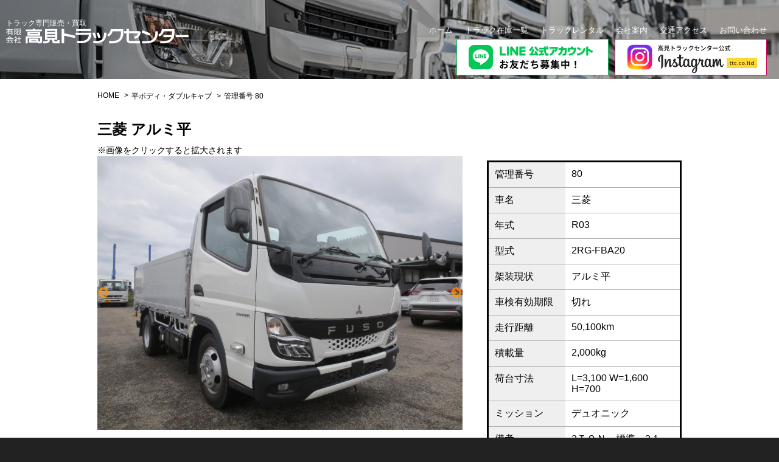

--- FILE ---
content_type: text/html; charset=UTF-8
request_url: http://takamitruck.com/truckdetail.php?truck_id=80
body_size: 18678
content:
<!DOCTYPE html>
<html lang="ja">
<head>
<meta charset="UTF-8">
<title>三菱 アルミ平 | 高見トラックセンター│車両詳細</title>
<meta http-equiv="X-UA-Compatible" content="IE=edge,chrome=1">
<meta name="viewport" content="width=device-width,initial-scale=1">
<link rel="stylesheet" href="css/ress.css">
<link rel="stylesheet" href="css/style.css">
<link rel="stylesheet" href="css/detail.css">
<script src="https://cdnjs.cloudflare.com/ajax/libs/jquery/3.2.1/jquery.min.js"></script>
<link rel="stylesheet" href="https://cdnjs.cloudflare.com/ajax/libs/drawer/3.1.0/css/drawer.min.css">
<script src="https://cdnjs.cloudflare.com/ajax/libs/drawer/3.1.0/js/drawer.min.js"></script>
<link rel="stylesheet" href="https://cdn.jsdelivr.net/jquery.slick/1.6.0/slick.css">
<link rel="stylesheet" href="https://cdn.jsdelivr.net/jquery.slick/1.6.0/slick-theme.css">
<script src="https://cdn.jsdelivr.net/jquery.slick/1.6.0/slick.min.js"></script>
<script src="/js/iscroll.js"></script>
<script src="/js/hum.js"></script>
<script src="/js/slider.js"></script>
<script src="/js/top.js"></script>
<script src="/js/loupe.js"></script>
<style>

.square_btn{
    display: inline-block;
    padding: 1em 1em;
    text-decoration: none;
    background: #FF6600;/*ボタン色*/
    color: #FFF;
    border-bottom: solid 4px #FF6600;
    border-radius: 2px;
}
.square_btn:active {/*ボタンを押したとき*/
    -ms-transform: translateY(4px);
    -webkit-transform: translateY(4px);
    transform: translateY(4px);/*下に動く*/
    border-bottom: none;/*線を消す*/
}

.panorama_none{
background : #ccc;
opacity : 0.8;
color : #3c3c3c;
    border-bottom: solid 4px #ccc;
pointer-events : none;
}


.p360 {
    position: relative;
    width: 100%;
    margin: 30px 0 20px;
    text-align: center;
    border: 1px solid #000;
    padding: 10px 0;
}
.p360 p {
    color: #000;
    font-size: 20px;
}
.p360 p span {
    display: block;
    font-size: 12px;
}

/*slick setting*/
.slick-prev {
    left:0px;
}
.slick-next {
    right:0px;
}
.slick-prev:before,
.slick-next:before{
  color:#FF9300;
}
/*20230629追記*/
.bottom_form.hp_line-btn {
  background-color: #fff !important;
  color: #000;
  border: 3px solid #06C755;
}

.bottom_form.hp_line-btn span {
  position: relative;
  padding-left: 34px;
  display: block;
}

.bottom_form.hp_line-btn span:before {
  position: absolute;
  content: '';
  background: url(/detail_images/LINE_Brand_icon.png) no-repeat;
  background-size: contain;
  width: 28px;
  height: 28px;
  top: -2px;
  left: 50%;
  transform: translateX(calc(-50% - 92px));
  display: inline-block;
}
       /* 20230802　追記 */
        .d_list_label {
            margin-top: 24px;
        }

        .d_list_label .label {
            color: #fff;
            display: inline-block;
            padding: 14px 0;
            width: 32%;
            text-align: center;
        }

        .d_list_label .label.label-tpro {
            background-color: #1970C0;
        }

        .d_list_label .label.label-tplus {
            background-color: #E82931;
        }

        @media screen and (max-width: 500px) {
            .d_list_label {
                text-align: center;
            }

            .d_list_label .label {
                width: 180px;
            }
            .detail_area .d_list_label a {
                padding: 0;
            }
        }



</style>

<!-- Google Tag Manager -->
<script>(function(w,d,s,l,i){w[l]=w[l]||[];w[l].push({'gtm.start':
new Date().getTime(),event:'gtm.js'});var f=d.getElementsByTagName(s)[0],
j=d.createElement(s),dl=l!='dataLayer'?'&l='+l:'';j.async=true;j.src=
'https://www.googletagmanager.com/gtm.js?id='+i+dl;f.parentNode.insertBefore(j,f);
})(window,document,'script','dataLayer','GTM-563KW69');</script>
<!-- End Google Tag Manager -->
</head>

<body>
<!-- Google Tag Manager (noscript) -->
<noscript><iframe src="https://www.googletagmanager.com/ns.html?id=GTM-563KW69"
height="0" width="0" style="display:none;visibility:hidden"></iframe></noscript>
<!-- End Google Tag Manager (noscript) -->
  <section class="contents01 detail">
    <header>
  <h1><a href="/"><span>トラック専門販売・買取</span><img src="/images/syamei_w.png" alt="有限会社高見トラックセンター"></a></h1>
  <nav class="nav_pc">
    <ul>
      <li><a href="/">ホーム</a></li>
      <li><a href="/category/">トラック在庫一覧</a></li>
      <li><a href="/rentalcar/">トラックレンタル</a></li>
      <li><a href="/company/">会社案内</a></li>
      <li><a href="/company#access">交通アクセス</a></li>
      <li><a href="/contact/">お問い合わせ</a></li>
    </ul>
  </nav>

  <div class="drawer drawer--right">
    <button type="button" class="drawer-toggle drawer-hamburger">
      <span class="sr-only">toggle navigation</span>
      <span class="drawer-hamburger-icon"></span>
    </button>

    <nav class="drawer-nav">
      <ul class="drawer-menu">
        <li><a href="/">ホーム</a></li>
        <li><a href="/category/">トラック在庫一覧</a></li>
        <li><a href="/rentalcar/">トラックレンタル</a></li>
        <li><a href="/company/">会社案内</a></li>
        <li><a href="/company#access">交通アクセス</a></li>
        <li><a href="/contact/">お問い合わせ</a></li>
      </ul>
    </nav>
  </div>

  <!-- <div class="bnr_online">
    <a href="/line_page/"><img src="/images/bnr_line01.png" style="top: 34px;"></a>
  </div> -->

  <div class="bnr_online">
    <a href="/line_page/"><img src="/images/bnr_line1.png" width="250" height="60" class="line"></a>
    <a href="https://www.instagram.com/ttc.co.ltd/?hl=ja" target="_blank"><img src="/images/bnr_insta2.png" width="250" height="60" class="insta"></a>
  </div>

</header>


    <div class="breadcrumb">
      <ul>
        <li><a href="/">HOME</a>&nbsp;&gt;</li>
        <li><a href="/category.php?cat_id=2">平ボディ・ダブルキャブ</a>&nbsp;&gt;</li>
        <li>管理番号&nbsp;80</li>
      </ul>
    </div>

    <section class="detail_area">
      <section class="d_left">
      <h2 class="d_title">三菱 アルミ平</h2>
      <p class="zoom-text">※画像をクリックすると拡大されます</p>
        <div id="d_wrap">
          <ul id="slider">
                      <li class="slide-item"><img src="/timg/80/size003/img01.jpg?20260118130449" alt="トラック画像" class="zoom"></li>
                        <li class="slide-item"><img src="/timg/80/size003/img02.jpg?20260118130449" alt="トラック画像" class="zoom"></li>
                        <li class="slide-item"><img src="/timg/80/size003/img03.jpg?20260118130449" alt="トラック画像" class="zoom"></li>
                        <li class="slide-item"><img src="/timg/80/size003/img04.jpg?20260118130449" alt="トラック画像" class="zoom"></li>
                        <li class="slide-item"><img src="/timg/80/size003/img05.jpg?20260118130449" alt="トラック画像" class="zoom"></li>
                        <li class="slide-item"><img src="/timg/80/size003/img06.jpg?20260118130449" alt="トラック画像" class="zoom"></li>
                        <li class="slide-item"><img src="/timg/80/size003/img07.jpg?20260118130449" alt="トラック画像" class="zoom"></li>
                        <li class="slide-item"><img src="/timg/80/size003/img08.jpg?20260118130449" alt="トラック画像" class="zoom"></li>
                        <li class="slide-item"><img src="/timg/80/size003/img09.jpg?20260118130449" alt="トラック画像" class="zoom"></li>
                        <li class="slide-item"><img src="/timg/80/size003/img10.jpg?20260118130449" alt="トラック画像" class="zoom"></li>
                        <li class="slide-item"><img src="/timg/80/size003/img11.jpg?20260118130449" alt="トラック画像" class="zoom"></li>
                        <li class="slide-item"><img src="/timg/80/size003/img12.jpg?20260118130449" alt="トラック画像" class="zoom"></li>
                        <li class="slide-item"><img src="/timg/80/size003/img13.jpg?20260118130449" alt="トラック画像" class="zoom"></li>
                        <li class="slide-item"><img src="/timg/80/size003/img14.jpg?20260118130449" alt="トラック画像" class="zoom"></li>
                        <li class="slide-item"><img src="/timg/80/size003/img15.jpg?20260118130449" alt="トラック画像" class="zoom"></li>
                        <li class="slide-item"><img src="/timg/80/size003/img16.jpg?20260118130449" alt="トラック画像" class="zoom"></li>
                        <li class="slide-item"><img src="/timg/80/size003/img17.jpg?20260118130449" alt="トラック画像" class="zoom"></li>
                        <li class="slide-item"><img src="/timg/80/size003/img18.jpg?20260118130449" alt="トラック画像" class="zoom"></li>
                        <li class="slide-item"><img src="/timg/80/size003/img19.jpg?20260118130449" alt="トラック画像" class="zoom"></li>
                      </ul>
          <ul id="thumbnail_slider">
                      <li class="thumbnail-item"><img src="/timg/80/size004/img01.jpg?20260118130449" alt="画像"></li>
                        <li class="thumbnail-item"><img src="/timg/80/size004/img02.jpg?20260118130449" alt="画像"></li>
                        <li class="thumbnail-item"><img src="/timg/80/size004/img03.jpg?20260118130449" alt="画像"></li>
                        <li class="thumbnail-item"><img src="/timg/80/size004/img04.jpg?20260118130449" alt="画像"></li>
                        <li class="thumbnail-item"><img src="/timg/80/size004/img05.jpg?20260118130449" alt="画像"></li>
                        <li class="thumbnail-item"><img src="/timg/80/size004/img06.jpg?20260118130449" alt="画像"></li>
                        <li class="thumbnail-item"><img src="/timg/80/size004/img07.jpg?20260118130449" alt="画像"></li>
                        <li class="thumbnail-item"><img src="/timg/80/size004/img08.jpg?20260118130449" alt="画像"></li>
                        <li class="thumbnail-item"><img src="/timg/80/size004/img09.jpg?20260118130449" alt="画像"></li>
                        <li class="thumbnail-item"><img src="/timg/80/size004/img10.jpg?20260118130449" alt="画像"></li>
                        <li class="thumbnail-item"><img src="/timg/80/size004/img11.jpg?20260118130449" alt="画像"></li>
                        <li class="thumbnail-item"><img src="/timg/80/size004/img12.jpg?20260118130449" alt="画像"></li>
                        <li class="thumbnail-item"><img src="/timg/80/size004/img13.jpg?20260118130449" alt="画像"></li>
                        <li class="thumbnail-item"><img src="/timg/80/size004/img14.jpg?20260118130449" alt="画像"></li>
                        <li class="thumbnail-item"><img src="/timg/80/size004/img15.jpg?20260118130449" alt="画像"></li>
                        <li class="thumbnail-item"><img src="/timg/80/size004/img16.jpg?20260118130449" alt="画像"></li>
                        <li class="thumbnail-item"><img src="/timg/80/size004/img17.jpg?20260118130449" alt="画像"></li>
                        <li class="thumbnail-item"><img src="/timg/80/size004/img18.jpg?20260118130449" alt="画像"></li>
                        <li class="thumbnail-item"><img src="/timg/80/size004/img19.jpg?20260118130449" alt="画像"></li>
                      </ul>
        </div><!-- d_wrap -->
        <div class="p360">
          <p>360゜パノラマ<span>画像をドラッグすることで車内を 360゜ご覧いただけます。</span></p><br />

            <a href="panorama.php?truck_id=80&p=room" target="_blank" class="square_btn ">室内360°を見る</span></a>
            
             <a href="panorama.php?truck_id=80&p=carrier" target="_blank" class="square_btn ">荷台内360°を見る</span></a>
        </div>
     
        <div class="d_list_info">
          <a href="/timg/80/pdf/FBA20-590862.pdf"><img src="/detail_images/pdf_icon.png" alt="詳細情報を見る">詳細情報を見る</a>                              <a href="/timg/80/pdf2/FBA20-590862.pdf" class=""><img src="detail_images/pdf_icon.png" alt="車検証を表示">車検証を表示</a>
                            <a href="/photo_list.php?truck_id=80" target="_blank"><img src="detail_images/icon_photo.png" alt="写真を印刷する">写真を印刷する</a>
        </div>

            <div class="d_list_label">
                <a href="/pdf/T-protect.pdf" target="_blank"><p class="label label-tpro">T-PROTECT</p></a>
            </div>



      </section>
<script>
      $('.zoom').click(function () {
        if($(this).hasClass('zoomed')){      
            $('.zoomContainer').remove();
            $(this).removeClass('zoomed');           
        }else{
            $(this).elevateZoom({
                zoomType: "lens",
                lensShape: "round",
                lensSize: 300
            });
            $(this).addClass('zoomed');          
        }
    });

</script>
      <style>
        .zoom-text{
          color: #000;
          font-size: 14px;
        }
        .zoom {
    cursor:-webkit-zoom-in;
    cursor:-moz-zoom-in;
    cursor:zoom-in;
}
.zoomLens{
  width: 250px !important;
  height: 250px !important;
        }

@media screen and (max-width: 650px){
          .zoomLens,.zoom-text{
            display: none !important;
          }
        }
      </style>

      <section class="d_right">
        <div class="d_right_info">
        <dl>
          <dt>管理番号</dt><dd>80</dd>
                  <dt>車名</dt><dd>三菱</dd>
          <dt>年式</dt><dd>R03</dd>
          <dt>型式</dt><dd>2RG-FBA20</dd>
          <dt>架装現状</dt><dd>アルミ平</dd>
                    <dt>車検有効期限</dt><dd>切れ</dd>
          <dt>走行距離</dt><dd>50,100km</dd>
                     <dt>積載量</dt><dd>2,000kg</dd>
          <dt>荷台寸法</dt><dd>L=3,100 W=1,600 H=700</dd>
          <dt>ミッション</dt><dd>デュオニック</dd>
          <dt>備考</dt><dd>2ＴＯＮ　標準　3.1Ｍ　アルミ平　オートマ車<br>70ｃｍアルミブロック</dd>
        </dl>
       </div>

        <div class="d_right_bottom">
          <p>トラック売買に関するお問い合わせ</p>                   <p>
            <span>お電話でのお問い合わせは</span>
            <a href="tel:0764355116"><img src="images/call_icon_b.png" alt="電話番号">076-435-5116</a>
            <span>受付時間<br>8:00～18:00（月〜金）<br>8:00～16:00（土曜日）</span>
          </p>
          <a href="javascript:void(0);" class="bottom_form" id="bottom_form">WEBからお問い合わせ&nbsp;&gt;<span>お申し込み・お見積もりもこちらから</span></a>
          <a href="https://page.line.me/842vwhij?openQrModal=true" class="bottom_form hp_line-btn">LINEからお問い合わせ&nbsp;&gt;<span>お問い合わせはこちらから</span></a>
<script>
  function submitAction(url) {
  $('form').attr('action', url);
}
</script> 
 <script>
  $('#bottom_form').click(function()
  {
    var q = 
'★購入のお問い合わせ\n'+    '管理番号：'+$('input[name=truckm_int_truck_num]').val()+"\n"+
    '車　名　：'+$('input[name=truckm_txt_truck_shape]').val()+"\n"+
    '形　状　：'+$('input[name=truckm_txt_truck_name]').val()+"\n"+
    '年　式　：'+$('input[name=truckm_txt_truck_year]').val()+"\n"+
    '型　式　：'+$('input[name=truckm_txt_truck_form]').val()+"\n"+
    '走行距離：'+$('input[name=truckm_int_truck_mileage]').val()+"\n";
    $('input[name=お問い合わせ車]').val(q);
    $('#form').submit();return false;
  });
</script>
<script>
  $('#online').click(function()
  {
    var q = 
    '★オンライン商談\n'+
'★オンライン商談 (購入のお問い合わせ)\n'+    '管理番号：'+$('input[name=truckm_int_truck_num]').val()+"\n"+
    '車　名　：'+$('input[name=truckm_txt_truck_shape]').val()+"\n"+
    '形　状　：'+$('input[name=truckm_txt_truck_name]').val()+"\n"+
    '年　式　：'+$('input[name=truckm_txt_truck_year]').val()+"\n"+
    '型　式　：'+$('input[name=truckm_txt_truck_form]').val()+"\n"+
    '走行距離：'+$('input[name=truckm_int_truck_mileage]').val()+"\n";
    $('input[name=お問い合わせ車]').val(q);
    $('#form').submit();return false;
  });
</script>
<form>
<input type="hidden" name="truckm_int_truck_num" value="80">
<input type="hidden" name="truckm_txt_truck_shape" value="アルミ平">
<input type="hidden" name="truckm_txt_truck_name" value="三菱">
<input type="hidden" name="truckm_txt_truck_year" value="R03">
<input type="hidden" name="truckm_txt_truck_form" value="2RG-FBA20">
<input type="hidden" name="truckm_int_truck_mileage" value="50100">
</form>
<form method="POST" action="/contact/" id="form">
<input type="hidden" name="お問い合わせ車" value="">
<input type="hidden" name="目的" value="購入希望"></form>
        </div>
      </section>
    </section><!-- detail_area -->
                          <span class="d_back"><a href="/category.php?cat_id=">トラック 一覧に戻る</a></span>
              </section>

  </section>

  
    <footer>
  <div class="f_left">
    <h2><a href="/"><img src="/images/logo.png" alt="有限会社高見トラックセンター"></a></h2>
    <div class="f_info">
      <span><img src="/images/call_icon.png" alt="電話番号"></span>
      <div>
        <p>076-435-5116<span>受付時間<br>
        8:00～18:00（月〜金）<br>
8:00～16:00（土曜日）<br>
定休日<br>
第2、第4土曜・日曜・祝日
</span></p>
      </div>
    </div>
    <div class="f_info">
      <span><img src="/images/fax_icon.png" alt="FAX番号"></span>
      <div>
        <p>076-435-5117<span>24時間受付</span></p>
      </div>
    </div>
  <span class="f_add">〒930-2226&nbsp;富山市八町7963</span>
  <h3><img src="/images/syamei_w.png" alt="有限会社高見トラックセンター"></h3>
  </div>
  <div class="f_right">
    <a href="/contact/" class="f_mail"><img src="/images/mail_icon.png" alt="お問い合わせ">お問い合わせ</a>
    <ul>
      <li><a href="/company/">会社案内</a></li>
      <li><a href="/company/#access">交通アクセス</a></li>
      <li><a href="/privacy/">プライバシーポリシー</a></li>
    </ul>
  </div>
  <div class="copy"><small>Copylight &copy; Takami Truck Center. All rights reserved.</small></div>

  <div class="page_top">
    <p id="pageTop"><a href="#"><span>TOP</span></a></p>
  </div>
</footer>




</body>
</html>

--- FILE ---
content_type: text/css
request_url: http://takamitruck.com/css/style.css
body_size: 38576
content:
@charset "utf-8";
body{
	font-family : -apple-system, BlinkMacSystemFont, "Helvetica Neue", YuGothic, "ヒラギノ角ゴ ProN W3", Hiragino Kaku Gothic ProN, Arial, "メイリオ", Meiryo, sans-serif;
	background : #222222;
}
h1,h2,h3,h4,p,a,li,dt,dd{
	color : #fff;
}
li{
	list-style : none;
}
a{
	text-decoration : none;
}
a:hover{
	color : #FF9300;
}
.contents01,
.contents02,
.contents03,
.contents04,
.contents05,
.contents06,
footer{
	position : relative;
	width : 1280px;
	height : auto;
	margin : 0 auto;
	overflow : hidden;
	background : #000000;
	padding-bottom : 100px;
}
.contents05{
	background : #222222;
}
.contents01 h2,
.contents03 h2,
.contents04 h2{
	text-align : center;
	margin : 0 0 30px 0;
	font-size : 36px;
	letter-spacing : 0.4em;
}
/* topへ戻る */
#pageTop{
	position : fixed;/* 20181102 */
	width : 0;
	height : 0;
	border-style : solid;
	border-width : 0 0 80px 80px;
	border-color : transparent transparent #b26500 transparent;
	bottom : 0;
	right : 0;
	cursor : pointer;
	z-index: 2;
}
#pageTop span {
	position : absolute;
	right : 12px;
	bottom : -65px;
	font-size : 14px;
}
.sp{
	display : none;
}
/* contents01 */
.drawer.drawer--right{
	display : none;
}
/*.top .contents01{
	position : relative;
	padding-bottom : 100px;
	background : url("../images/TOP_HEADER.png")no-repeat;
	background-color : #000;
}*/
section.top_contents {
    position: relative;
    top: -130px;
}
.contents01 h2{
	margin : 0 0 20px 0;
}
header{
	position : relative;
	overflow : hidden;
	display : flex;
	display : -ms-flexbox; /* IE10 */
	display : -webkit-box; /* Android4.3以下、Safari3.1～6.0 */
	display : -webkit-flex; /* Safari6.1以降 */
	width : 100%;
	height : 130px;
	padding : 30px 10px 45px;
	z-index: 100;
}
header h1:first-child{
	margin-right : auto;
}
header h1{
	position : relative;
}
header h1 a:hover{
	color : #fff;
}
header h1 a span{
	position : relative;
	display : block;
	font-size : 12px;
	font-weight : normal;
}
header nav{
	position : relative;
	margin-top : 10px;
}
header nav ul{
	position : relative;
	display : flex;
	display : -ms-flexbox; /* IE10 */
	display : -webkit-box; /* Android4.3以下、Safari3.1～6.0 */
	display : -webkit-flex; /* Safari6.1以降 */
	justify-content : flex-end;
	-ms-flex-pack : flex-end; /* IE10 */
	-webkit-box-pack : flex-end; /* Android4.3以下、Safari3.1～6.0 */
	-webkit-justify-content : flex-end; /* Safari6.1以降 */
}
header nav ul li{
	padding : 0 10px;
}
header nav ul li a{
	font-size : 13px;
}

/*slider スタイル追記*/
.top .contents01 .top_contents01 {
    position: relative;
    top: -420px;
	z-index: 10;
	margin-bottom: -420px;
}
.slider_logo {
    position: absolute;
    z-index: 10;
    top: 65%;
    left: 50%;
    transform: translateX(-50%);
    -webkit-transform: translateX(-50%);
    -ms-transform: translateX(-50%);
    text-align: center;
	width: 180px;
}
/*.top_contents .slick-next {
    right: 10px;
	z-index: 20;
}
.top_contents .slick-prev {
    left: 10px;
    z-index: 20;
}

.top_contents .slick-arrow:before{
content:""!important;
width: 30px!important;
height: 30px!important;
position: absolute;
top: 0;
left: 0;
}

.top_contents .slick-next:before{
	left: -30px;
	width: 30px;
	height: 30px;
	border-top: 1px solid #CCC571;
	border-right: 1px solid #CCC571;
	-webkit-transform: rotate(45deg);
	transform: rotate(45deg);
}

.slick-prev:before{
	left: 10px;
    border-top: 1px solid #CCC571;
    border-right: 1px solid #CCC571;
    -webkit-transform: rotate(-135deg);
    transform: rotate(-135deg);
}*/

div#bg_bottom {
    background: -moz-linear-gradient(top, rgba(0, 0, 0, 0.1), #000 35%);
    background: -webkit-linear-gradient(top, rgba(0, 0, 0, 0.1), #000 35%);
    background: linear-gradient(to bottom, rgba(0, 0, 0, 0.1), #000 35%);
    width: 100%;
    position: absolute;
    padding-bottom: 12%;
    bottom: -3rem;
	z-index: 1;
}

/*スライダー ズーム*/
section#top_contents {
    position: relative;
    top: -130px;
}
.mv01 {
	margin-bottom: 16rem;
  }
  @media only screen and (max-width: 1024px) {
	.mv01 {
	  margin-bottom: 8rem;
	}
  }
  .mv01 .l-inner {
	padding-bottom: 0;
  }
  .mv01 .swiper-fade .swiper-slide {
	-webkit-transition-property: opacity, -webkit-transform !important;
	transition-property: opacity, -webkit-transform !important;
	transition-property: opacity, transform !important;
	transition-property: opacity, transform, -webkit-transform !important;
	pointer-events: none;
  }
  .mv01 .swiper-fade .swiper-slide-active {
	pointer-events: auto;
  }
  .mv01 .swiper-pagination {
	top: 22rem !important;
  }
  .mv01 .swiper-pagination-bullet {
	display: block;
	width: 3px;
	height: 4rem;
	cursor: pointer;
	-webkit-transition: var(.8s var(--easing));
	transition: var(.8s var(--easing));
	background-color: rgba(255, 255, 255, 0.4);
	border-radius: unset;
  }
  .mv01 .swiper-pagination-bullet:not(:first-child) {
	margin-top: 0.8rem;

  }
  .mv01 .swiper-pagination-bullet-active {
	background-color: #bbb577;
  }
  .mv01 .slide-media {
	height: 800px;
  }
  @media only screen and (max-width: 1024px) {
	.mv01 .slide-media {
	  height: max(70vh, 70vw);
	}
  }
  .mv01 .slide-media img {
	-webkit-transition: 7s 1s ease-out;
	transition: 7s 1s ease-out;
  }
  .slide-media img {
    position: absolute;
    top: 0;
    left: 0;
    width: 100%;
    height: 100%;
    -o-object-fit: cover;
    object-fit: cover;
	}
  .mv01 .slide-title {
	width: 100%;
	font-size: 3.5rem;
    font-weight: bold;
    line-height: 1.5;
    position: absolute;
    left: 0;
    bottom: 40%;
    text-align: center;
    color: #fff;
	letter-spacing: 1px;
	text-shadow: 1px 2px 9px #1a1a1a;
  }
  .mv01 .slide-title span{
	font-size: 1.2rem;
	display: block;
	letter-spacing: 2px;
	padding-top: 1rem;
  }
  @media only screen and (max-width: 599px) {
	.mv01 .slide-title {
	  font-size: 1.8rem;
	}
	.mv01 .slide-title span {
		font-size: 0.8rem;
	}
	div#bg_bottom {
		bottom: -0.5rem;
	}

  }
  @media only screen and (max-width: 400px) {
	.mv01 .slide-title {
		bottom: 40%;
	  }
  }
  .mv01 .swiper-slide[class*=-active] .slide-media img {
	-webkit-transition-delay: 0s;
			transition-delay: 0s;
	-webkit-transform: scale(1.05);
			transform: scale(1.05);
  }
  .mv01 .swiper-slide[class*=-active] .slide-title {
	-webkit-animation: mv01-fadeIn 2s 0.5s cubic-bezier(.2, 1, .2, 1) both;
			animation: mv01-fadeIn 2s 0.5s cubic-bezier(.2, 1, .2, 1) both;
  }

  @-webkit-keyframes mv01-fadeIn {
	0% {
	  -webkit-transform: scale(0.5);
			  transform: scale(0.5);
	  opacity: 0;
	  -webkit-filter: blur(300px);
			  filter: blur(300px);
	}
	100% {
	  -webkit-transform: scale(1);
			  transform: scale(1);
	  opacity: 1;
	  -webkit-filter: blur(0);
			  filter: blur(0);
	}
  }
  @keyframes mv01-fadeIn {
	0% {
	  -webkit-transform: scale(0.5);
			  transform: scale(0.5);
	  opacity: 0;
	  -webkit-filter: blur(300px);
			  filter: blur(300px);
	}
	100% {
	  -webkit-transform: scale(1);
			  transform: scale(1);
	  opacity: 1;
	  -webkit-filter: blur(0);
			  filter: blur(0);
	}
  }

.slide-media img.sp-only {
	display: none;
}
@media screen and (max-width: 768px){
	.slide-media img.sp-none {
		display: none;
	}
	.slide-media img.sp-only {
		display: block;
	}
	section.top_contents {
		height: 70vh;
	}
	.slider_logo {
		position: absolute;
		z-index: 10;
		right: unset;
	}
	.slider_logo img {
		width: 120px;
	}
	.swiper-pagination {
		display: none;
	}
}
/*slider スタイル追記ここまで*/

.contents01 .top_contents01 .hb_01{
	/*background : url("../images/truck_back_g.png")no-repeat;*/
	background-position : 160px -50px;
	padding-top : 30px;
}
.contents01 .top_contents01 .hb_01 ul{
	position : relative;
	display : flex;
	display : -ms-flexbox; /* IE10 */
	display : -webkit-box; /* Android4.3以下、Safari3.1～6.0 */
	display : -webkit-flex; /* Safari6.1以降 */
	flex-wrap : wrap;
	-webkit-flex-wrap : wrap; /* for old webkit browser */
	-ms-flex-wrap : wrap; /* for IE10 */
	width : 740px;
	margin : 0 auto;
}
.contents01 .top_contents01 .hb_01 ul li{
	position : relative;
	width : 25%;
	height : auto;
	margin : 0;
	padding : 5px
}
.contents01 .top_contents01 .hb_01 ul li a{
	display : block;
	color : #fff;
	font-weight : bold;
	width : 100%;;
	height : auto;
}
.contents01 .top_contents01 .hb_01 ul li a:hover{
	outline : 2px solid #FF9300;
}
.contents01 .top_contents01 .hb_01 ul li a,
.contents01 .top_contents01 .hb_02 ul li a{
	display : inline-block;
	vertical-align : middle;
	-webkit-transform : perspective(1px) translateZ(0);
	transform : perspective(1px) translateZ(0);
	box-shadow : 0 0 1px rgba(0, 0, 0, 0);
	position : relative;
	-webkit-transition-property : color;
	transition-property : color;
	-webkit-transition-duration : 0.3s;
	transition-duration : 0.3s;
}
.contents01 .top_contents01.cate_list .hb_01 ul li a,
.contents01 .top_contents01.cate_list .hb_02 ul li a{
	outline : 1px solid #ccc;
}
.contents01 .top_contents01.cate_list .hb_01 ul li a:hover,
.contents01 .top_contents01.cate_list .hb_02 ul li a:hover{
	outline : 2px solid #FF9300;
}
.contents01 .top_contents01 .hb_01 ul li a:hover:before,
.contents01 .top_contents01 .hb_01 ul li a:focus:before,
.contents01 .top_contents01 .hb_01 ul li a:active:before,
.contents01 .top_contents01 .hb_02 ul li a:hover:before,
.contents01 .top_contents01 .hb_02 ul li a:focus:before,
.contents01 .top_contents01 .hb_02 ul li a:active:before{
	-webkit-transform : scaleY(1);
	transform : scaleY(1)
}
.contents01 .top_contents01 .hb_01 ul li a:before,
.contents01 .top_contents01 .hb_02 ul li a:before{
	content : "";
	position : absolute;
	z-index : 1;
	top : 0;
	left : 0;
	right : 0;
	bottom : 0;
	background : #222222;
	opacity : 0.5;
	-webkit-transform : scaleY(0);
	transform : scaleY(0);
	-webkit-transform-origin : 50% 100%;
	transform-origin : 50% 100%;
	-webkit-transition-property : transform;
	transition-property : transform;
	-webkit-transition-duration : 0.3s;
	transition-duration : 0.3s;
	-webkit-transition-timing-function : ease-out;
	transition-timing-function : ease-out;
}
.contents01 .top_contents01 .hb_01 ul li a:hover{
	color: #FF9300;
}
[class^="hvr-"]{
	cursor : pointer;
	text-decoration : none;
	color : #666;
	-webkit-tap-highlight-color : rgba(0,0,0,0);
	-webkit-font-smoothing : antialiased;
	-moz-osx-font-smoothing : grayscale;
}
.contents01 .top_contents01 .hb_01 ul li a span{
	position : relative;
	display : block;
	width : 100%;
	font-size : 11px;
	text-align : center;
	background : #6C6C6C;
	padding : 2px 0;
}
.contents01 .top_contents01 .hb_01 ul li a img{
	position : relative;
	display : block;
	width : 100%;
	height : auto;
}
.contents01 .top_contents01 .hb_02{
	margin : 5px 0 50px 0;
}
.contents01 .top_contents01 .hb_02 ul{
	position : relative;
	display : flex;
	display : -ms-flexbox; /* IE10 */
	display : -webkit-box; /* Android4.3以下、Safari3.1～6.0 */
	display : -webkit-flex; /* Safari6.1以降 */
	justify-content : space-between;
	-webkit-justify-content : space-between;  /* Safari etc. */
	-ms-justify-content : space-between;  /* IE10 */
	width : 730px;
	height : auto;
	margin : 0 auto;
}
.contents01 .top_contents01 .hb_02 ul li{
	position : relative;
	width : 50%;
	height : auto;
}
.contents01 .top_contents01 .hb_02 ul li:first-child{
	padding-right : 5px;
}
.contents01 .top_contents01 .hb_02 ul li:last-child{
	padding-left : 5px;
}
.contents01 .top_contents01 .hb_02 ul li a{
	position : relative;
	display : block;
	width : 100%;
	height : auto;
	font-size : 20px;
}
.contents01 .top_contents01 .hb_02 ul li a:hover{
	outline : 2px solid #FF9300;
}
.contents01 .top_contents01 .hb_02 ul li a img{
	position : relative;
	display : block;
	width : 100%;
	height : auto;
}
.contents01 .top_contents01 .hb_02 ul li a span{
	position : absolute;
	display : block;
	top : 50%;
	left : 50%;
	transform : translate(-50%,-50%);
	/* 20181102 */
	text-shadow : 1px 1px 1px #000, -1px -1px 1px #000, 1px 1px 2px #000, -1px -1px 1px #000;
	font-weight : bold;
}
.contents01 .top_contents01 .hb_anc{
	position : relative;
	margin : 0 auto;
	text-align : center;
}
.contents01 .top_contents01 .hb_anc a:hover{
	opacity : 0.5;
}
/* contents02 */
.contents02{
	position : relative;
	display : flex;
	display : -ms-flexbox; /* IE10 */
	display : -webkit-box; /* Android4.3以下、Safari3.1～6.0 */
	display : -webkit-flex; /* Safari6.1以降 */
	background : url(../images/topics_back_g.png)no-repeat;
	background-size : cover;
	padding : 0 0 30px 0;
}

.contents02 h2{
	margin-right : 30px;
	margin-left : 155px;
}
.contents02 h2 span{
	position : relative;
	display : block;
	text-align : center;
	font-weight : normal;
}
.contents02 dl{
	position : relative;
	display : block;
	overflow : hidden;
	width : 100%;
	margin : 80px 10px 0 0;
	padding-right : 20px;
	overflow-y : scroll;
	height : 170px;/* 適当な高さを指定してください */
}
.contents02 dl::-webkit-scrollbar{
	width : 10px;
}
/* ã¹ã¯ã­ã¼ã«ãã¼ã®èæ¯
.contents02 dl::-webkit-scrollbar-track{
	background : #fff;
	border-left : solid 1px #ececec;
}
*/
.contents02 dl::-webkit-scrollbar-thumb{
	background : #ccc;
	border-radius : 10px;
	box-shadow : inset 0 0 0 2px #fff;
}

.contents02 dt,
.contents02 dd{
	margin : 0 0 15px 0;
	font-size : 14px;
}
.contents02 dt:last-child,
.contents02 dd:last-child{
	margin : 0 0 0 0;
}
.contents02 dl dt{
	position : relative;
	float : left;
	width : 15%;
}
.contents02 dl dd{
	position : relative;
	float : left;
	width : 85%;
}
.contents02 .topics_anc{
	position : absolute;
	right : 95px;
	bottom : 45px;
	text-align : center;
	padding : 12px 0;
	width : 275px;
	height : 55px;
	border : 1px solid #000;
	background : rgba(0,0,0,0.5);
}
/* contents03 */
.contents03{
	padding-top : 50px;
	padding-bottom : 50px;/* 20181102 */
}
.contents03.top_c03 h2{
	color : #fff;
}
.contents03 ul.contents03_list_header{
	width : 1140px;
	margin : 0 auto;
	overflow : hidden;
}
.contents03 .list_wrap{
	background : #fff;
}
.contents03 ul li.car_list{
	position : relative;
	float : left;
	width : 285px;
	height : auto;
	padding : 0 10px;
}
.contents03 ul li.car_list span{
	position : relative;
	display : block;
	margin-bottom : 15px;
}
.contents03 ul li.car_list span span.status{
	position : absolute;
	top : 0;
	right : 0;
	margin : 0;
	color : #FF0000;
	background : #ffff00;
	padding : 2px 5px;
	font-size : 14px;
}
.contents03 ul li.car_list span span.status.sold{
	color : #fff;
	background : #ff0000;
}
.contents03 ul li.car_list span img{
	width : 100%;
	height : auto;
}
.contents03 ul li.car_list ul.car_info li span{
	display : inline;
}
.car_info{
	font-size : 12px;
	font-weight : normal;
}
.car_info h3{
	/*margin-bottom : 10px;*/
	height : 24px;/* 車名が2列になったときの対応20181027 */
}
ul.option{
	width : 100%;
	overflow : hidden;
	margin-bottom : 4px;
	margin-top : 4px;
	height : 70px;
	word-break : break-all;
	text-align : justify;

}
ul.option li{
	float : left;
	margin-right : 10px;
	word-break : break-all;/* 20181104 折り返しの修正 */
}
ul.car_info li.date{
	display : flex;
	margin-top:10px;
	display : -webkit-box; /* Android4.3以下、Safari3.1～6.0 */
	display : -webkit-flex; /* Safari6.1以降 */
	display : -ms-flexbox; /* IE10 */
	flex-wrap : wrap;
	-webkit-flex-wrap : wrap; /* Safari6.1以降 */
	-ms-flex-wrap : wrap; /* IE10 */
	justify-content : space-between;
	-webkit-box-pack : justify;
	-ms-flex-pack: justify;
}
.contents03 time{
	position : relative;
}
.contents03 li.date a{
	position : relative;
}
.date a:hover{
	opacity : 0.5;
}
/* contents04 */
.contents04{
	padding-top : 50px;
	padding-bottom : 100px;
}
.contents04 ul{
	width : 1140px;
	margin : 0 auto 20px;
	overflow : hidden;
}
.contents04 ul li.car_list02{
	position : relative;
	float : left;
	width : 50%;
	height : auto;
	padding : 20px 10px
}
.contents04 .list_wrap{
	position : relative;
	background : #fff;
	overflow : hidden;
}
.contents04 .list_wrap .car_list02_link{
	position : absolute;
	right : 10px;
	bottom : 0;
}
.contents04 ul li.car_list02 .list02_img{
	position : relative;
	display : block;
	float : left;
	width : 165px;
	height : 165px;
	overflow : hidden;
}
.contents04 ul li.car_list02 .list02_img a{
	position : relative;
	display : block;
	padding : 5px;
}
.contents04 ul li.car_list02 .list02_img a:hover{
	opacity : 0.5;
}
.contents04 ul li.car_list02 .list02_img img{
	width : 100%;
	height : auto;
}
.contents04 ul li.car_list02 .car_info{
	float : left;
	width : 360px;
	margin : 0 0 0 20px;
	padding : 10px 5px 10px 0;
}
.contents04 ul li.car_list02 .car_info li,
.contents04 ul li.car_list02 .car_info li span{
	color : #000;
}
.contents04 ul li ul.option{
	width : 100%;
	height : auto;
	padding-right : 5px;
	padding-top : 10px;
	padding-bottom : 10px;
}
.stock{
	text-align : center;
	margin : 0 0 70px 0;/* 20181102 */
	font-size : 22px;/* 20181104 */
}
.stock_list{
	position : relative;
	display : block;
	text-align : center;
}
a.stock_list:hover{
	opacity : 0.5;
}
.stock_list img{

}
/* contents05 */
.contents05{
	clear : both;
	position : relative;
	overflow : hidden;
	padding : 0;
	background : #fff;
}
.access_map{
	position : relative;
	float : left;
	width : 50%;
	height : 0;
	padding-bottom : 35.25%;
	padding-top : 30px;
	overflow : hidden;
}
.access_map iframe,
.access_map object,
.access_map embed {
	position : absolute;
	top : 0;
	left : 0;
	width : 100%;
	height : 100%;
}
.access_info{
	position : relative;
	float : left;
	width : 50%;
	height : 0;
	padding-bottom : 35.25%;
	padding-top : 30px;
	text-align : center;
	background : #164082;
}
.access_info p.ai_header{
	margin : 0 0 80px 0;
	font-size : 32px;
	letter-spacing : 0.5em;
}
.access_info p.ai_header span{
	display : block;
	font-size : 15px;
	letter-spacing : 0.5em;
}
.access_info h2{
	margin-bottom : 40px;
}
.access_info h2 img{

}
.access_info p{
	margin : 0 0 30px 0;
	font-size : 15px;
}
.access_info p span{
	display : inline-block;
	margin-right : 10px;
}
.access_info a img{
	margin-right : 10px;
}
/* contents06 */
.contents06{
	background : #343434;
	padding : 0 0 0 0;
}
.contents06 ul{
	position : relative;
	display : flex;
	display : -ms-flexbox; /* IE10 */
	display : -webkit-box; /* Android4.3以下、Safari3.1～6.0 */
	display : -webkit-flex; /* Safari6.1以降 */
	justify-content : space-between;
	-webkit-justify-content : space-between;  /* Safari etc. */
	-ms-justify-content : space-between;  /* IE10 */
	flex-wrap : wrap;
	-webkit-flex-wrap : wrap; /* for old webkit browser */
	-ms-flex-wrap : wrap; /* for IE10 */
	padding : 30px 100px 20px;
}
.contents06 ul li{
	width : 250px;
	height : 80px;
	background : #222222;
	margin-bottom : 10px;
}
/* footer */
footer{
	position : relative;
	overflow : hidden;
	padding : 60px 60px 0;
}
.f_left{
	position : relative;
	float : left;
	width : 70%;
	overflow : hidden;
}
.f_left h2{
	margin-bottom : 30px;
	text-align : left;
}
.f_info{
	float : left;
	overflow : hidden;
	margin-right : 30px;
}
.f_info span{
	float : left;
	margin-right : 10px;
}
.f_info div{
	float : left;
}
.f_info div p{
	font-size : 24px;
}
.f_info div span{
	float : none;
	display : block;
	font-size : 16px;
}
.f_add{
	clear : both;
	position : relative;
	display : block;
	color : #fff;
	padding-top : 10px;
}
.f_left h3{
	clear : both;
	padding-top : 50px;
}
.f_right{
	position : relative;
	float : left;
	width : 30%;
	margin-top : 30px;
	overflow : hidden;
}
.f_mail{
	display : inline-block;
	padding : 5px 40px;
	color : #fff;
	border : 1px solid #fff;
	margin-bottom : 50px;
}
.f_mail:hover{
	border : 1px solid #FF9300;
}
.f_mail img{
	margin-right : 10px;
}
.f_right ul{
	line-height : 2;
}
.f_right ul li{

}
.copy{
	clear : both;
	padding-top : 50px;
	margin-bottom : 10px;
	color : #fff;
}
/*
company
________________________________________________________*/
.comp{
	position : relative;
	width : 700px;
	margin : 50px auto;
}
.comp h2{
	color : #000;
}

.comp_img{
width : 100%;
height : auto;
}
.comp_img img{
width : 100%;
height : auto;
}

.comp dl{
	border-bottom : 1px solid #8C8C8C;
	overflow : hidden;
	margin : 50px 0;
}
.comp dl dt{
	color : #000;
	border-top : 1px solid #8C8C8C;
	position : relative;
	float : left;
	width : 200px;
	padding : 10px 0;
}
.comp dl dd{
	color : #000;
	border-top : 1px solid #8C8C8C;
	position : relative;
	float : left;
	width : 500px;
	padding : 10px 0;
}
.comp dl dt:nth-child(1),
.comp dl dd:nth-child(2){
	border-top : none;
}
.comp dl dd span{
	color : #000;
	display : block;
}
.comp dl dd ul{

}
.comp dl dd ul li{
	color : #000;
}
.comp .profile{
	margin-top : 20px;
	overflow : hidden;
	margin-bottom : 50px;
}
/* 20181102 */
.prof_left{
	position : relative;
	float : left;
	width : 50%;
}
.comp .profile h3{
	color : #000;
	margin-bottom : 15px;
}
.comp .profile p{
	color : #000;
	line-height : 1.8;
}
/* 20181102 */
.comp .profile .profile_box{
	float : right;
	width : 45%;
	margin-top : 15px;
}
.comp .profile .profile_box p:first-child{
	margin-right : 15px;
}
/* 20181102 */
.comp .profile .prof_left p:nth-child(3){
	position : relative;
	margin-top : 10px;
	text-align : right;
}
.comp .profile .prof_left p:nth-child(3) span{
	margin-right : 10px;
	font-size : 14px;
}
.comp .profile .profile_box .profile_img{
	width : 100%;
	height : auto;
}
.comp .profile .profile_box .profile_img img{
	width : 100%;
	height : auto;
}
/*
privacy
________________________________________________________*/
.pri{
	position : relative;
}
.pri h2{
	color : #000;
}
.pri_area{
	position : relative;
	width : 700px;
	margin : 50px auto;
	overflow : hidden;
}
.pri_area h3{
	color : #000;
	margin-bottom : 30px;
}
.pri_area p.pri_top{
	color : #000;
	margin-bottom : 30px;
}
.pri_area ol{

}
.pri_area ol li{
	color : #000;
	margin-bottom : 30px;
}
.pri_area ol li h4{
	color : #000;
}
.pri_area ol li p{
	color : #000;
}
.pri_area ol li ul{

}
.pri_area ol li ul li{
	color : #000;
	margin-bottom : 0;
}
.pri_area ol li span{
	color : #000;
	display : block;
	text-align : right;
}
.pri_bottom{
	color : #000;
	float : right;
	margin-top : 30px;
}
.pri_bottom p{
	color : #000;
}
/*
underlayer
________________________________________________________*/
.under header{
	background : url(../detail_images/detail_header.jpg)no-repeat;
	background-color : #fff;
	padding-bottom : 0;
}
.under header{
	width : 100%;
	height : 130px;
	padding : 30px 10px 45px;
}
.under .contents01{
	background : #fff;
	padding : 0 0 50px 0;
}
.under .contents02{

}
.under .contents03{
	padding : 0 0 50px 0;
}
/*
category
________________________________________________________*/
.category .cate_list .hb_01{
	background : none;
}
.top_contents01.cate_list{
	margin-top : 40px;
}
.top_contents01.cate_list h2{
	color : #000;
}
.category .contents03_list_header{

}
.category .contents03{
	background : #fff;
}
.contents03 h2,
.contents03 h3,
.contents03 li,
.contents03 li a{
	color : #000;

}
.category .contents03 ul li.car_list{
	margin-bottom : 40px;
	padding : 0 10px;
}
.car_info{
	padding : 0 15px;
}
.category .contents03 ul li.car_list .list_wrap{
	border : 4px solid #D1D1D1;
}

.breadcrumb{
	position : relative;
	width : 960px;
	margin : 0 auto 0;
	padding : 20px 0 30px;
}
.breadcrumb ul{
	position : relative;
	overflow : hidden;
}
.breadcrumb ul li{
	float : left;
	color : #000;
	margin-right : 5px;
	font-size : 12px;
}
.breadcrumb ul li a{
	color : #000;
	margin-right : 5px;
	font-size : 12px;
}
.breadcrumb ul li a:hover{
	color : #FF9300;
}


/*
rental
________________________________________________________*/
.rental_banner{
	position : relative;
	display : flex;
	display : -ms-flexbox; /* IE10 */
	display : -webkit-box; /* Android4.3以下、Safari3.1～6.0 */
	display : -webkit-flex; /* Safari6.1以降 */
	justify-content : space-between;
	-webkit-justify-content : space-between;  /* Safari etc. */
	-ms-justify-content : space-between;  /* IE10 */
	flex-wrap : wrap;
	-webkit-flex-wrap : wrap; /* for old webkit browser */
	-ms-flex-wrap : wrap; /* for IE10 */
	width : 1140px;
	margin : 50px auto 80px;
}
.rental_banner span{
	position : relative;
	display : block;
	width : 25%;
	height : auto;
	padding : 10px;
	text-align : center;
}
.rental_banner span a{
	position : relative;
	display : block;
	color : #000;
	background : #F2E5AF;
	border : 1px solid #C6C6C6;
	padding : 10px;
}
.rental_banner span a img{
	position : relative;
	top : 5px;
	margin-right : 10px;
	width : 20px;
}
.rental_banner span a:hover{
	opacity : 0.5;
}
/*
________________________________________________________*/
@media screen and (max-width: 1280px){
.contents01,
.contents02,
.contents03,
.contents04,
.contents05,
.contents06,
footer{
	width : 100%;
	height : auto;
}

}

.top .eyecatch{
	position:absolute;
	top:0;
	left:0;
	width:100%;
	height:100%;
	background:rgba(255,255,255,1);
	z-index:999;
}
.top .eyecatch .eyecatch_inner{
	position:absolute;
	top:0;
	right:0;
	bottom:0;
	left:0;
	margin:auto;
	width:366px;
	max-width:100%;
	height:165px;
	text-align:center;
}/*

________________________________________________________*/
@media screen and (max-width: 1180px){
.top .contents01{
	background-size : contain;
}
.top .contents01 .top_contents01{
	margin-top : 45%;
}
.contents02 h2{
	margin-left : 20px;
}
.contents02 .topics_anc{
	right : 20px;
}
.contents02 dl{
	width : 55%;
}
.contents02 dl dt{
	width : 20%;
}
.contents02 dl dd{
	width : 80%;
}
.contents03 ul.contents03_list_header{
	width : 100%;
}
.contents03 ul li.car_list{
	width : 25%;
	padding : 0 10px;
}
.contents04 ul{
	width : 100%;
}
.contents04 ul li.car_list02{
	float : none;
	width : 100%;
	height : auto;
	padding : 10px;
}
.contents04 ul li.car_list02 .car_info{
	width : 60%;
}
.access_info p.ai_header{
	margin : 0 0 30px 0; /* 20181104 */
}


/* category */
.contents01 .cate_list{
	margin-top : 40px;
}
/* rental */
.rental_banner{
	width : 100%;
}
/*  */
.car_info{
	height : 210px; /* 高さのずれによる段落の解消 */
}

}/*

________________________________________________________*/
@media screen and (max-width: 1000px){
header{
	display : block;
}
header nav ul{
	justify-content : flex-start;
	-ms-flex-pack : flex-start;
	-webkit-box-pack : flex-start;
	-webkit-justify-content : flex-start;
}
header nav ul li{
	padding : 0 10px 0 0;
}
.contents01 .top_contents01 .hb_anc{
	padding : 0 10px;
}
.contents01 .top_contents01 .hb_anc a img{
	width : 100%;
	height : auto;
}
.contents05{
	padding : 30px 0 0;
}
.access_map{
	float : none;
	width : 100%;
	padding-bottom : 50%;
}
.access_info{
	float : none;
	width : 100%;
	height : auto;
	padding : 30px 5px;
}
footer{
	padding : 60px 10px 0;
}
.f_left{
	float : none;
	width : 100%;
}
.f_right{
	float : none;
	width : 100%;
}
.contents06 ul{
	padding : 30px 10px;
}
.contents06 ul li{
	width : 25%;
	height : auto;
	padding : 10px;
}
/* category */
.category .contents01 header{
	padding : 30px 10px 0;
}
/* rental */
.rental .contents01{
	padding-bottom : 15px;
}
.rental_banner span{
	padding : 5px 10px;
	text-align : left;
}
.rental_banner span{
	width : 50%;
}
/*ヘッダー画像を差し替えによるスタイル修正 20230718*/
.under header {
    background-position-x: -120px;
}
}/*

________________________________________________________*/
@media screen and (max-width: 900px){
.contents02{
	display : block;
	background-size : cover;
	background-position : 0 0;
}
.contents02 h2 img{
	position : relative;
	top : -20px;
}
.contents02 h2 span{
	text-align : left;
	margin-left : 22px;
	top : -20px;
}
.contents02 dl{
	width : 100%;
	margin : 20px 10px;
	top : -20px;
}
.contents02 dl dt{
	width : 15%;
}
.contents02 .topics_anc{
	position : relative;
	display : block;
	margin : 0 auto;
	right : 0;
	bottom : 0;
}
}/*

________________________________________________________*/
@media screen and (max-width: 768px){
.contents03 ul li.car_list{
	padding : 0 5px;
}
.car_info{
	padding : 0 5px;
		height : 210px; /* 高さのずれによる段落の解消 */
}
ul.car_info li.date{
	position : relative;
	top : 15px;

}
.contents03 li.date a img{
	width : 85px;
}
}
/*

________________________________________________________*/
@media screen and (max-width: 760px){
.contents01 .top_contents01 .hb_01{
	background : none;
}
.contents01 .top_contents01 .hb_01 ul{
	width : 100%;
	padding : 0 5px;
	justify-content : space-between;
}
.contents01 .top_contents01 .hb_01 ul li{
	width : 50%;
	height : auto;
}
.contents01 .top_contents01 .hb_01 ul li a{
	width : 100%;
	height : auto
}
.contents01 .top_contents01 .hb_01 ul li a img{
	width : 100%;
	height : auto;
}
.contents01 .top_contents01 .hb_01 ul li a span{
	position : relative;
	padding : 5px 0;
}
.contents01 .top_contents01 .hb_02 ul{
	display : block;
	width : 100%;
	padding : 0 10px;
}
.contents01 .top_contents01 .hb_02 ul li{
	width : 100%;
	height : auto;
	margin-bottom : 15px;
}
.contents01 .top_contents01 .hb_02 ul li:first-child,
.contents01 .top_contents01 .hb_02 ul li:last-child{
	padding : 0 0 0 0;
}
.contents01 .top_contents01 .hb_02 ul li a{
	width : 100%;
	height : auto;
}
.contents01 .top_contents01 .hb_02 ul li a img{
	width : 100%;
	height : auto;
}
.contents03 ul li.car_list{
	width : 50%;
	margin-bottom : 30px;
}
.contents04 ul li.car_list02{
	width : 100%;
	padding : 0 10px;
	margin-bottom : 15px;
}
.contents04 ul li.car_list02 .list02_img{
	width : 30%;
	height : auto;
}
.contents04 ul li.car_list02 .car_info{
	width : 70%;
	margin-left : 0;
	padding : 0 10px 0 20px;
}
.contents04 .list_wrap{
	padding : 5px 5px 0;
}
}/*

________________________________________________________*/
@media screen and (max-width: 700px){
.contents01.detail.copmpany{
	padding-bottom : 0;
}
.comp,
.pri_area{
	width : 100%;
	padding : 0 10px;
	margin : 0;
}
.comp dl,
.pri_area{
	margin : 20px 0;
}
.comp dl dt{
	float : none;
	width : 100%;
}
.comp dl dd{
	float : none;
	width : 100%;
	padding : 0 0 10px;
	border : none;
}
.comp dl dd:nth-child(10){
	border-bottom : 1px solid #8C8C8C;
	margin-bottom : 10px;
}
.comp dl dt:nth-child(11){
	display : none;
}
/* 20181102 */
.prof_left{
	float : none;
	width : 100%;
}
.comp .profile .profile_box{
	float : none;
	width : 100%;
}
}/*

________________________________________________________*/
@media screen and (max-width: 650px){
.nav_pc{
	display : none;
}
.drawer.drawer--right,
.drawer.drawer--right.drawer-close{
	display : block;
}
.drawer-hamburger{
	position : absolute !important;
	top : 32px !important;
}
.drawer-hamburger-icon,
.drawer-hamburger-icon:after,
.drawer-hamburger-icon:before{
	height : 3px !important;
	background-color : #FFF !important;
}
.drawer-nav{
	background-color : rgba(56, 56, 56, 0.7) !important;
}
.drawer-overlay{
	background-color: rgba(0,0,0,0.8) !important;
}
header nav ul{
	display : block;
	top : 40px;
}
header nav ul li{
	text-indent : 1em;
}
header nav ul li a{
	display : block;
	font-size : 16px;
	padding : 10px 0;
}
.contents02 dl dt{
	float : none;
	width : 100%;
	margin-bottom : 10px;
}
.contents02 dl dd{
	float : none;
	width : 100%;
	margin-bottom : 30px;
}
.rental .contents01{
	padding-bottom : 0;
}
}/*

________________________________________________________*/
@media screen and (max-width: 540px){
.top .contents01 .top_contents01{
	margin-top : 60%/*20%*/;
}
.pc{
	display : none;
}
.sp{
	display : block;
}
.contents01,
.contents03{
	padding-bottom : 50px;
}
.contents01 .top_contents01 .hb_02{
	margin : 5px 0 0 0;
}
.contents01 h2,
.contents03 h2,
.contents04 h2{
	font-size : 24px;
	letter-spacing : 0.3em;
}
.contents03 time{
	margin-bottom : 10px;
}
.stock_list{
	padding : 0 10px;
}
.stock_list img{
	width : 100%;
}
.access_info p.ai_header{
	font-size : 24px;
}
.access_info h2{
	margin : 30px 0;
}
.access_info p.ai_header span{
	font-size : 11px;
}
.access_info p span{
	margin : 0;
}
.contents06 ul{
	padding : 15px 10px;
}
.contents06 ul li{
	width : 50%;
}
footer{
	padding : 30px 10px 0;
}
.f_left h2{
	text-align : center;
}
.f_left h2 a{
	display : block;
}
.f_info{
	float : none;
	margin-right : 0;
	margin-bottom : 20px;
}
.f_left h3{
	padding-top : 5px;
	font-size : 16px;
}
.f_mail{
	display : block;
	text-align : center;
}
small{
	font-size : 70%;
}
.category .contents03{
	padding-top : 0;
}
.contents03 ul.contents03_list_header{
	display : flex;
	display : -ms-flexbox; /* IE10 */
	display : -webkit-box; /* Android4.3以下、Safari3.1～6.0 */
	display : -webkit-flex; /* Safari6.1以降 */
	justify-content : space-between;
	-webkit-justify-content : space-between;  /* Safari etc. */
	-ms-justify-content : space-between;  /* IE10 */
	flex-wrap : wrap;
	-webkit-flex-wrap : wrap; /* for old webkit browser */
	-ms-flex-wrap : wrap; /* for IE10 */
	padding : 10px;
}
.contents03 ul li.car_list:nth-child(odd){
	padding : 0 2px 0 0;
}
.contents03 ul li.car_list:nth-child(even){
	padding : 0 0 0 2px;
}
.category .contents03 ul li.car_list .list_wrap{
	border : 2px solid #D1D1D1;
}
.car_info{
	padding : 0 5px;
}
ul.car_info li.date img{
	width : 80px;
}
.contents04 .list_wrap .car_list02_link img{
	width : 80px;
}
. rental.under .contents01{
	padding : 0;
}
.rental .contents03{
	padding-top : 10%;
}
.rental_banner{
	padding : 0 5px;
	margin : 50px auto;
}
.rental_banner span{
	padding : 3px 2px;
}
.rental_banner span a{
	padding : 5px;
	font-size : 12px;
}
.rental_banner span a img{
	top : 3px;
	margin-right : 5px;
	width : 15px;
}
.category.rental.under header{
	margin-bottom : 0;
}
.top .eyecatch .eyecatch_inner img{
	width:274px;
}
}/*
________________________________________________________*/
/* 20181110 */
.contact_btn{
	position : relative;
	display : flex;
	display : -ms-flexbox; /* IE10 */
	display : -webkit-box; /* Android4.3以下、Safari3.1～6.0 */
	display : -webkit-flex; /* Safari6.1以降 */
	justify-content : space-between;
	-webkit-justify-content : space-between;  /* Safari etc. */
	-ms-justify-content : space-between;  /* IE10 */
}
.contact_btn a{
	position : relative;
	display : block;
	width : 50%;
	background : #164082;
	color : #fff;
	border : 1px solid #164082;
	text-align : center;
	padding : 30px 0;
	font-size : 22px;
}
.contact_btn a:first-child{
	margin-right : 10px;
}
.contact_btn a:last-child{
	margin-left : 10px;
}
.contact_btn a:hover{
	background : #fff;
	color : #164082;
}
.contact_btn a span{
	margin-left : 20px;
}
@media screen and (max-width: 680px){
.contact_btn{
	display : block;
}
.contact_btn a:first-child,
.contact_btn a:last-child{
	margin : 0 auto 30px;
	width : 80%;
}
}


/* ▼オンライン商談バナー▼ */
.bnr_online{
	position: relative;
}
.bnr_online img{
	position: absolute;
    top: 34px;
    right: 11px;
}
.bnr_online a {
    opacity: 1;
    transition: opacity .3s;
}
.bnr_online a:hover {
    opacity: .8;
}
@media screen and (max-width: 1000px){
	.bnr_online img{
		top: -75px;
		max-width:400px;
	}
	}
@media screen and (max-width: 750px){
	.bnr_online{
		display: none;
	}
		}
/* ▲オンライン商談バナー▲ */
/*20230508 トラック在庫一覧*/
.contents03 ul li.car_list span.sp-only {
    display: none;
}
@media screen and (max-width: 768px){
	.contents03 ul li.car_list span.sp-none {
		display: none;
	}
	.contents03 ul li.car_list span.sp-only {
		display: block;
	}
}

/* 202308 トップページバナー追加 */
@media screen and (min-width: 541px) {
	.contents01 .top_contents01 .hb_anc.bnr_2023new {
		display: flex;
		justify-content: space-between;
		max-width: 1000px;
	}

	.contents01 .top_contents01 .hb_anc.bnr_2023new a {
		display: block;
		width: calc(50% - 8px);
	}
}

@media screen and (max-width: 540px) {
	.contents01 .top_contents01 .hb_anc.bnr_2023new a {
		display: block;
	}

	.contents01 .top_contents01 .hb_anc.bnr_2023new a:last-child {
		margin-top: 10px;
	}
}
/* 20240417 会社案内ページボタン追加 */
.company-btn{
	text-align:center;
}
.company-btn a{
	display: inline-block;
	width: 100%;
	max-width: 300px;
	background: #164082;
	color: #fff;
	border: 1px solid #164082;
	text-align: center;
	padding: 30px 0;
	font-size: 22px;
}
.company-btn-qr{
	margin-top: 20px;
}

/* 202407 会社案内ページ経営理念追加 */
.bl_comp_identity {
	color: #000;
}

.bl_comp_identity .bl_h2 {
	margin-top: 48px;
}

.bl_comp_identity .bl_h3 {
	color: #000;
	text-align: center;
display: flex;
justify-content: center;
align-items: center;
}
.bl_comp_identity .bl_h4 {
	color: #000;
	padding: 12px;
	margin-top: 28px;
	text-align: center;
	max-width: 520px;
	width: 100%;
	margin-inline: auto;
	background-color: rgba(220, 213, 130, 1);
}

.bl_comp_identity .bl_ul {
	color: #000;
	max-width: 520px;
	width: 100%;
	margin-inline: auto;
	padding: 8px 16px 20px;
	border: 1px solid rgba(220, 213, 130, 1);
}

.bl_comp_identity .bl_ul li {
	color: #000;
	margin-top: 8px;
}

.comp .company-btn {
	margin-top: 32px;
}
@media screen and (min-width: 701px) {
.hidden-pc{
display: none;
}
.bl_comp_identity .bl_h3 {
font-size: 22px;
}
.bl_comp_identity .bl_h3::before {
margin: -30px 10px 0 0;
}
.bl_comp_identity .bl_h3::after {
margin: 0 0 -30px 10px;
}
}
/* 202411 トップページバナー追加 */
@media screen and (min-width: 541px) {
	.contents01 .top_contents01 .hb_anc.bnr_2024new {
		display: flex;
		justify-content: space-between;
		max-width: 1000px;
	}

	.contents01 .top_contents01 .hb_anc.bnr_2024new a {
		display: block;
		width: calc(50% - 8px);
	}
}

@media screen and (max-width: 540px) {
	.contents01 .top_contents01 .hb_anc.bnr_2024new a {
		display: block;
	}

	.contents01 .top_contents01 .hb_anc.bnr_2024new a:last-child {
		margin-top: 10px;
	}
}
/* 202411 トップページバナー追加 */
@media screen and (min-width: 541px) {
	.contents01 .top_contents01 .hb_anc.bnr_2024new {
		display: flex;
		justify-content: space-between;
		max-width: 1000px;
		margin-bottom: 10px;
	}

	.contents01 .top_contents01 .hb_anc.bnr_2024new a {
		display: block;
		width: calc(50% - 8px);
	}
}

@media screen and (max-width: 540px) {
	.contents01 .top_contents01 .hb_anc.bnr_2024new a {
		display: block;
	}

	.contents01 .top_contents01 .hb_anc.bnr_2024new a:last-child {
		margin-top: 10px;
		margin-bottom: 10px;
	}
}
/* 202411 ヘッダーバナー追加 */
header .bnr_online .insta{
	position: absolute;
    right: 10px;
}
header .bnr_online .line{
	position: absolute;
    right: 270px;
}
/*2025 会社概要*/
.bl_comp_certification {
    text-align: center;
}
.bl_comp_certification p {
    color: #000;
	margin-bottom: 1rem;
	font-size: 18px;
    font-weight: bold;
}
@media screen and (max-width: 540px) {
	.comp_certification_img img {
		width: 180px;
		height: 180px;
	}
}


--- FILE ---
content_type: text/css
request_url: http://takamitruck.com/css/detail.css
body_size: 6328
content:
@charset "utf-8";
/* slider */
.slick-slider{
	width : 600px;
}
.slick-slider .slick-list{
	width : 600px;
	height : 450px;
	margin-bottom : 15px;
}
.slick-initialized .slick-slide{
	outline : none;
}
.slick-slide img{
	width : 100%;
	height : auto;
}
#thumbnail_slider .slick-list.draggable{
	width : 570px;
	height : auto;
}
ul#thumbnail_slider {
	width : 600px;
	height : 85px;
	background : #333;
	box-sizing : border-box;
	padding : 0 15px;
}
li.thumbnail-item.slick-slide {
	padding : 10px 5px;
	box-sizing : border-box;
	outline : none;
}
.slick-prev{
	left : 0;
	z-index : 100;
}
.slick-next{
	right : 0;
	z-index : 100;
}
/*  */
.contents01.detail header{
	padding : 30px 10px 45px;
}
.contents01.detail{
	background : url("../detail_images/detail_header.jpg")no-repeat;
	background-color : #fff;
}
.breadcrumb{
	position : relative;
	width : 960px;
	margin : 0 auto 0;
	padding : 20px 0 30px;
}
.breadcrumb ul{
	position : relative;
	overflow : hidden;
}
.breadcrumb ul li{
	float : left;
	color : #000;
	margin-right : 5px;
	font-size : 12px;
}
.breadcrumb ul li a{
	color : #000;
	margin-right : 5px;
	font-size : 12px;
}
.breadcrumb ul li a:hover{
	color : #FF9300;
}
.contents01.detail section{

}
.detail_area{
	position : relative;
	width : 960px;
	height : auto;
	margin : 0 auto;
	overflow : hidden;
}
/* d_left */
.detail_area .d_left{
	position : relative;
	float : left;
	width : 600px;
}
.detail_area .d_left h2 {
	color : #000;
	letter-spacing : 0;
	text-align : left;
	font-size : 24px;
	margin-bottom : 10px;
}
.detail_area .d_left a{
	color : #fff; /* 20181102 */
	width : 32%;
	font-size : 13px;
}
.detail_area .d_left a:hover{
	color : #FF9300;
	border : 1px solid #FF9300;
}

.d_panorama_info {
	text-align : center;
	margin : 40px 0 0 0;
	display : flex;
	display : -ms-flexbox; /* IE10 */
	display : -webkit-box; /* Android4.3以下、Safari3.1～6.0 */
	display : -webkit-flex; /* Safari6.1以降 */
-webkit-justify-content: center;
    justify-content: center;
    -webkit-align-items: center;
	-webkit-justify-content : space-between;
	justify-content : space-between;
}


.d_list_info{
	text-align : center;
	margin : 40px 0 0 0;
	display : flex;
	display : -ms-flexbox; /* IE10 */
	display : -webkit-box; /* Android4.3以下、Safari3.1～6.0 */
	display : -webkit-flex; /* Safari6.1以降 */
	-webkit-box-pack : justify;
	-moz-box-pack : justify;
	-ms-flex-pack : justify;
	-webkit-justify-content : space-between;
	justify-content : space-between;
}
.d_list_info a{
	display : inline-block;
	padding : 10px 0;
	border : 1px solid #c6c6c6;
	height : 45px;
	background : #164082; /* 20181102 */
}
.d_list_info a:last-child{
	background : #164082;
	border : 1px solid #164082;
	color : #fff;
}


.d_list_info a:last-child img{
	position : relative;
	width : 22px;
	top : 2px;
	margin-right : 10px;
}
.d_list_info a img{
	width: 15px;
	position : relative;
	top : 3px;
	margin-right : 10px;
}
.d_back{
	position : relative;
	display : block;
	text-align : center;
	margin : 50px 0 0 0;
	top : -3px;
}
.d_back a{
	display : block;
	width : 180px;
	background : #6B6B6B;
	border : 1px solid #2D2D2D;
	color : #fff;
	padding : 10px 0;
	margin : 0 auto;
	font-size : 15px;
	text-align : center;
}
.d_back a:hover{
	color : #FF9300;
	border : 1px solid #FF9300;
}
.detail_area .d_left a.vic{
	background : #ccc;
	opacity : 0.8;
	color : #3c3c3c;
	pointer-events : none;
}
.detail_area .d_left a.vic:hover{
	background : #ccc;
	opacity : 0.8;
	color : #3c3c3c;
	border : none;
}
/* d_right */
.d_right{
	position : relative;
	float : right;
	width : 320px;
}
.d_right_info{
	margin-top : 67px;
	margin-bottom : 30px;
}
.d_right_info h3{
	color : #000;
	font-size : 14px;
	font-weight : normal;
	margin-bottom : 10px;
}
.detail_area .d_right dl{
	position : relative;
	display : flex;
	display : -ms-flexbox; /* IE10 */
	display : -webkit-box; /* Android4.3以下、Safari3.1～6.0 */
	display : -webkit-flex; /* Safari6.1以降 */
	flex-wrap : wrap;
	-webkit-flex-wrap : wrap; /* for old webkit browser */
	-ms-flex-wrap : wrap; /* for IE10 */
	width : 100%;
	border : 3px solid #000;
	margin-top : 30px;
}
.detail_area .d_right dl dt{
	width : 40%;
	background : #EFEFEF;
	border-top : 1px solid #ADADAD;
	color : #000;
	padding : 10px;
}
.detail_area .d_right dl dd{
	width : 60%;
	border-top : 1px solid #ADADAD;
	color : #000;
	padding : 10px;
	word-break: break-word;
}
.detail_area .d_right dl dt:nth-child(1),
.detail_area .d_right dl dd:nth-child(2){
	border : none;
}
.d_right_bottom{

}
.d_right_bottom p{
	color : #000;
	text-align : center;
	font-size : 20px;
	margin-bottom : 10px;
	padding-bottom : 10px;
	border-bottom : 1px solid #000;
}
.d_right_bottom p a{
	color : #000;
	font-size : 30px;
	font-weight : bold;
}
.d_right_bottom p a:hover{
	color : #FF9300;
}
.d_right_bottom p a img{
	position : relative;
	width : 30px;
	margin-right : 10px;
	top : 2px;
}
.d_right_bottom p:nth-child(2) span{
	display : block;
	font-size : 14px;
}
.d_right_bottom .bottom_form{
	position : relative;
	display : block;
	text-align : center;
	color : #fff;
	background : #B12B00;
	padding : 20px 0;
	font-size : 24px;
	margin-top : 30px;
}
.d_right_bottom .bottom_form:hover{
	opacity : 0.5;
}
.d_right_bottom .bottom_form span{
	display : block;
	font-size : 14px;
}/*

_______________________________________________*/
@media screen and (max-width: 960px){
.breadcrumb{
	width : 100%;
	padding : 20px 10px 30px;
}
.detail_area{
	width : 100%;
	padding : 0 10px;
}
.detail_area .d_left{
	float : none;
	width : 100%;
}
.slick-slider{
	width : 100%;
}
.slick-slider .slick-list{
	width : 100%;
	height : auto;
}
ul#thumbnail_slider{
	width : 100%;
	height : auto;
}
#thumbnail_slider .slick-list.draggable{
	width : 100%;
	height : auto;
}
.detail_area .d_left dl{
	width : 100%;
}
.d_right{
	float : none;
	width : 100%;
}
.d_right_info{
	margin-top : 45px;
}
.d_right_video{
	width : 100%;
}
}/*

_______________________________________________*/
@media screen and (max-width: 768px){
.d_back{
	text-align : center;
}
}/*

_______________________________________________*/
@media screen and (max-width: 500px){
ul#thumbnail_slider{

}
.d_list_info{
	display : block;
}
.detail_area .d_left a{
	display : block;
	width : 180px;
	text-align : left;
	padding : 10px 20px;
	margin : 0 auto 20px;
}
}

--- FILE ---
content_type: application/javascript
request_url: http://takamitruck.com/js/slider.js
body_size: 620
content:
$(function(){
 var mainSlider = "#slider"; //メインスライダーid
 var thumbnailSlider = "#thumbnail_slider"; //サムネイルスライダーid
 
  $(mainSlider).slick({
    autoplay: false,
    speed: 1000,
    arrows: true,
    asNavFor: thumbnailSlider
  });
  $(thumbnailSlider).slick({
    slidesToShow: 6,
    speed: 1000,
    asNavFor: mainSlider
  });
  //#thumbnail_sliderでクリックしたスライドをカレントにする
  $(thumbnailSlider+" .slick-slide").on('click',function(){
    var index = $(this).attr("data-slick-index");
    $(thumbnailSlider).slick("slickGoTo",index,false);
  });
});

--- FILE ---
content_type: application/javascript
request_url: http://takamitruck.com/js/top.js
body_size: 526
content:
$(function(){
var topBtn=$('#pageTop');
topBtn.hide();
 
//ボタンの表示設定
$(window).scroll(function(){
  if($(this).scrollTop()>0){
    //---- 画面を80pxスクロールしたら、ボタンを表示する
    topBtn.fadeIn();
  }else{
    //---- 画面が80pxより上なら、ボタンを表示しない
    topBtn.fadeOut();
  } 
});
 
// ボタンをクリックしたら、スクロールして上に戻る
topBtn.click(function(){
  $('body,html').animate({
  scrollTop: 0},1500);
  return false;
});

});


